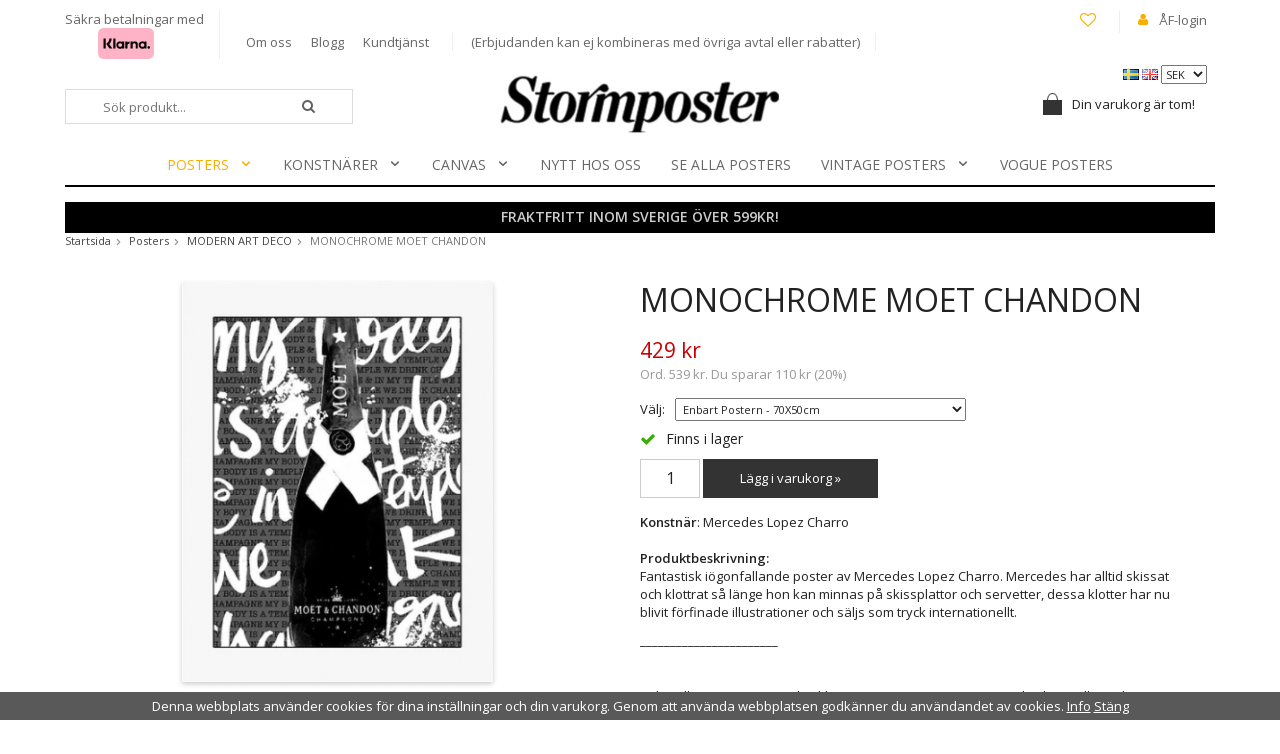

--- FILE ---
content_type: text/html; charset=UTF-8
request_url: https://www.stormposter.se/posters/modern-art-deco/monochrome-moet-chandon/
body_size: 9898
content:
<!doctype html>
<html lang="sv" class="">
<head>
	<meta http-equiv="content-type" content="text/html; charset=utf-8">

	<title>MONOCHROME MOET CHANDON - MODERN ART DECO - Posters - Stormposter.se</title>

	<meta name="description" content="Fantastisk iögonfallande poster av Mercedes Lopez Charro. Mercedes har alltid skissat och klottrat så länge hon kan minnas på skissplattor och servetter, dessa klotter har nu blivit förfinade illustrationer och säljs som tryck internationellt">
	<meta name="keywords" content="">
	<meta name="robots" content="index, follow">
				<meta name="viewport" content="width=device-width, initial-scale=1">
				<!-- WIKINGGRUPPEN 8.4.3 -->

	<link rel="shortcut icon" href="/favicon.png">
	<link rel="stylesheet" href="//fonts.googleapis.com/css?family=Open+Sans:400italic,600italic,700italic,400,600,700">
    <link href='https://fonts.googleapis.com/css?family=Playfair+Display:400,700italic,700,400italic,900,900italic' rel='stylesheet' type='text/css'>
	<link rel="stylesheet" href="//wgrremote.se/fonts/wgr-icons/1.0/wgr-icons.min.css">
	<link rel="stylesheet" href="/frontend/view_desktop/css/compiled283.css">
		<link rel="stylesheet" href="//wgrremote.se/jquery-ui/1.11.2/smooth/jquery-ui.min.css">
		<link rel="stylesheet" href="/css/jquery.multiselect.css">
		<link rel="stylesheet" href="/css/filter.css?283">
		<link rel="canonical" href="https://www.stormposter.se/posters/modern-art-deco/monochrome-moet-chandon/">
<link rel="alternate" hreflang="sv" href="https://www.stormposter.se/posters/modern-art-deco/monochrome-moet-chandon/">
<link rel="alternate" hreflang="en" href="https://stormposter.com/en/posters/modern-art-deco/monochrome-moet-chandon/">
		<!-- Start Google Analytics 4 -->
		<!-- Google tag (gtag.js) -->
		<script async src="https://www.googletagmanager.com/gtag/js?id=G-837V57XFMK"></script>
		<script>
            window.dataLayer = window.dataLayer || [];
            function gtag(){dataLayer.push(arguments);}
            gtag('js', new Date());

            gtag('config', 'G-837V57XFMK');
			gtag(...["event","view_item",{"currency":"SEK","items":[{"item_id":"CHA105","item_name":"MONOCHROME MOET CHANDON","price":429,"item_category":"posters\/modern-art-deco"}]}]);
					</script>
		<!-- End Google Analytics 4 -->
		<meta name="facebook-domain-verification" content="cysyw8z9gj7wmaygpryuep8ywmq44p" /><!-- Google Tag Manager -->
<script>(function(w,d,s,l,i){w[l]=w[l]||[];w[l].push({'gtm.start':
new Date().getTime(),event:'gtm.js'});var f=d.getElementsByTagName(s)[0],
j=d.createElement(s),dl=l!='dataLayer'?'&l='+l:'';j.async=true;j.src=
'https://www.googletagmanager.com/gtm.js?id='+i+dl;f.parentNode.insertBefore(j,f);
})(window,document,'script','dataLayer','GTM-NCP97Q3');</script>
<!-- End Google Tag Manager --><link rel="stylesheet" type="text/css" href="/js/jquery.fancybox-2.15/jquery.fancybox.css" media="screen"><meta property="og:title" content="MONOCHROME MOET CHANDON"/>
			<meta property="og:description" content="Fantastisk iögonfallande poster av Mercedes Lopez Charro. Mercedes har alltid skissat och klottrat så länge hon kan minnas på skissplattor och servetter, dessa klotter har nu blivit förfinade illustrationer och säljs som tryck internationellt._______________________ Välj mellan inramning med exklusiv svart träram, poster + standard ram eller enbart postern.Motivet har en vit kant som framhäver dess design och ger bilden mer djup.*Vid beställning med exklusiv svart träram ramas postern in hantverksmässigt i vår verkstad samt kvalitetssäkras. Tavlan levereras klar för upphängning.Färdig standard ram 70x50cm samt 100x70cm finns i 4 olika kulörer som kan beställas separat här eller under fliken Posters &gt; Ramar. Denna posters storlek: 70x50cm alt. 100x70cm"/>
			<meta property="og:type" content="product"/>
			<meta property="og:url" content="https://www.stormposter.se/posters/modern-art-deco/monochrome-moet-chandon/"/>
			<meta property="og:site_name" content="Stormposter AB"/>
			<meta property="product:retailer_item_id" content="CHA105"/><meta property="product:sale_price:amount" content="429" />
					<meta property="product:sale_price:currency" content="SEK" />
					<meta property="product:price:amount" content="429" />
					<meta property="product:price:currency" content="SEK" />
					<meta property="product:original_price:amount" content="539" />
					<meta property="product:original_price:currency" content="SEK" /><meta property="product:availability" content="instock" /><meta property="og:image" content="https://www.stormposter.se/images/zoom/skarmavbild2021-10-22kl.07.25.03.png"/><meta property="og:image" content="https://www.stormposter.se/images/zoom/skarmavbild2021-10-22kl.07.24.46.png"/><meta property="og:image" content="https://www.stormposter.se/images/zoom/skarmavbild2021-10-22kl.07.25.24.png"/></head>
	<body itemscope itemtype="http://schema.org/ItemPage"><div id="fb-root"></div><!--Start of Tawk.to Script-->
<script type="text/javascript">
var Tawk_API=Tawk_API||{}, Tawk_LoadStart=new Date();
(function(){
var s1=document.createElement("script"),s0=document.getElementsByTagName("script")[0];
s1.async=true;
s1.src='https://embed.tawk.to/5988251edbb01a218b4db135/default';
s1.charset='UTF-8';
s1.setAttribute('crossorigin','*');
s0.parentNode.insertBefore(s1,s0);
})();
</script>
<!--End of Tawk.to Script-->	<div class="l-mobile-header">
		<button class="neutral-btn mini-menu js-touch-area"><i class="wgr-icon icon-list2"></i></button>
		<button class="neutral-btn mini-search"><i class="wgr-icon icon-search"></i></button>
		<a href="/"><img src="/frontend/view_desktop/design/logos/logo_sv.png" class="mini-site-logo" alt="Stormposter AB"></a>
		<div class="mini-cart-info"><span class="mini-cart-info-text">Produkten har blivit tillagd i varukorgen</span></div>
		<button class="neutral-btn mini-cart js-touch-area" onclick="goToURL('/checkout')"><div class="mini-cart-inner"><i class="wgr-icon icon-cart"></i></div></button>
	</div>
	<div class="l-holder clearfix">
	<div class="l-topbar clearfix">
    	<div class="l-topbar__left">
            <div>
                <p>S&auml;kra betalningar med</p><p>&nbsp; &nbsp; &nbsp; &nbsp; &nbsp; &nbsp;<img alt="" height="31" src="https://wgrremote.se/img/logos/klarna/klarna.svg" width="56"></p>            </div>
            
            <div>
                <a href="/info/om-oss/">Om oss</a>
                <a href="/blogg/">Blogg</a>
                <a href="/contact/">Kundtjänst</a>
            </div>
            
            <div>
                <p>(Erbjudanden&nbsp;kan ej kombineras med &ouml;vriga avtal eller rabatter)</p>            </div>
        </div>
        
        <div class="l-topbar__right right">
        	<div class="wishlist-link">
            	<a href="/wishlist/" ><i class="wgr-icon icon-heart-o"></i><i class="wgr-icon icon-heart"></i></a>            </div>
            <i class="wgr-icon icon-user"></i>
        	<a href="/customer-login/">ÅF-login</a>
        </div>
    </div>
    
    
	<div class="l-header" itemscope itemtype="http://schema.org/WPHeader">
    				<div>
				<form class="lang-changer" name="valutaval" action="javascript:void(0)">
												<a title="Svenska" href="https://www.stormposter.se/posters/modern-art-deco/monochrome-moet-chandon/">
								<img alt="Svenska" src="//wgrremote.se/img/flags/se.gif">
							</a>
														<a title="English" href="https://stormposter.com/en/posters/modern-art-deco/monochrome-moet-chandon/">
								<img alt="English" src="//wgrremote.se/img/flags/gb.gif">
							</a>
													<select class="wipe" name="valuta" onchange="setCurrency(this.options[this.selectedIndex].text)">
															<option >AUD</option>
																<option >CAD</option>
																<option >DKK</option>
																<option >EUR</option>
																<option >GBP</option>
																<option >NOK</option>
																<option  selected>SEK</option>
																<option >USD</option>
														</select>
										</form>
			</div>
			    	
		<a class="site-logo" href="/"><img src="/frontend/view_desktop/design/logos/logo_sv.png" alt="Stormposter AB"></a>

		<!-- Search Box -->
        <form method="get" action="/search/" class="site-search input-highlight" itemprop="potentialAction" itemscope itemtype="http://schema.org/SearchAction">
            <meta itemprop="target" content="https://www.stormposter.se/search/?q={q}"/>
            <input type="hidden" name="lang" value="sv">
            <input type="search" value="" name="q" class="js-autocomplete-input neutral-btn site-search__input" placeholder="Sök produkt..." required itemprop="query-input">
            <button type="submit" class="neutral-btn site-search__btn"><i class="wgr-icon icon-search"></i></button>
        </form>
        
					<div id="topcart-holder">
				<div id="topcart-area">
					<div class="topcart-icon-inner"><img src="/frontend/view_desktop/design/topcart_cartsymbol.png" class="topcart-icon" alt="Cart"></div>Din varukorg är tom!&nbsp;&nbsp;<div id="topcart-hoverarea"></div>				</div>
			</div>
			<div id="popcart">
							</div>
				
        <div class="l-menubar clearfix">
							<ul class="nav site-nav mega-menu">
					<li class="has-dropdown"><a  class="selected" href="/posters/">Posters<i class="wgr-icon icon-arrow-down5"></i></a><ul class="dropdown"><li ><a  href="/posters/alla-posters/">ALLA POSTERS</a></li><li ><a  href="/posters/blueprints/">BLUEPRINTS</a></li><li ><a  href="/posters/coastal-living/">COASTAL LIVING</a></li><li ><a  href="/posters/fotografiska/">FOTOGRAFISKA</a></li><li ><a  href="/posters/grafiskt-illustrationer/">GRAFISKT & ILLUSTRATIONER</a></li><li ><a  href="/posters/hollywood-kandisar/">HOLLYWOOD & KÄNDISAR</a></li><li ><a  class="selected" href="/posters/modern-art-deco/">MODERN ART DECO</a></li><li ><a  href="/posters/style-fashion/">STYLE & FASHION</a></li><li ><a  href="/posters/svenska-konstnarer/">SVENSKA KONSTNÄRER</a></li><li ><a  href="/posters/tintin/">TINTIN</a></li><li ><a  href="/posters/urban-art/">URBAN ART</a></li><li ><a  href="/posters/vintage-posters/">VINTAGE POSTERS</a></li><li ><a  href="/posters/vogue/">VOGUE</a></li></ul></li><li class="has-dropdown"><a  href="/konstnarer/">Konstnärer<i class="wgr-icon icon-arrow-down5"></i></a><ul class="dropdown"><li ><a  href="/konstnarer/hilma-af-klint/">HILMA AF KLINT</a></li><li ><a  href="/konstnarer/andy-warhol/">ANDY WARHOL</a></li><li ><a  href="/konstnarer/joan-miro/">JOAN MIRO</a></li><li ><a  href="/konstnarer/jean-michel-basquiat/">JEAN MICHEL BASQUIAT</a></li><li ><a  href="/konstnarer/mario-testino-0/">MARIO TESTINO</a></li><li ><a  href="/konstnarer/maja-lindberg-0/">MAJA LINDBERG</a></li><li ><a  href="/konstnarer/salvador-dali/">SALVADOR DALI</a></li><li ><a  href="/konstnarer/vincent-van-gogh/">VINCENT VAN GOGH</a></li><li ><a  href="/konstnarer/william-morris/">WILLIAM MORRIS</a></li><li ><a  href="/konstnarer/alex-cherry/">ALEX CHERRY</a></li><li ><a  href="/konstnarer/alexander-grahovsky/">ALEXANDER GRAHOVSKY</a></li><li ><a  href="/konstnarer/mercedes-lopez-charro/">MERCEDES LÓPEZ CHARRO</a></li><li ><a  href="/konstnarer/gunilla-mann/">GUNILLA MANN</a></li><li ><a  href="/konstnarer/hidden-moves/">HIDDEN MOVES</a></li><li ><a  href="/konstnarer/jen-garrido/">JEN GARRIDO</a></li><li ><a  href="/konstnarer/jenny-liz-rome/">JENNY LIZ ROME</a></li><li ><a  href="/konstnarer/ruben-ireland/">RUBEN IRELAND</a></li><li ><a  href="/konstnarer/sofia-bonati/">Sofia Bonati</a></li></ul></li><li class="has-dropdown"><a  href="/canvas/">Canvas<i class="wgr-icon icon-arrow-down5"></i></a><ul class="dropdown"><li ><a  href="/canvas/style-fashion/">Style & Fashion</a></li></ul></li><li ><a  href="/nytt-hos-oss/">NYTT HOS OSS</a></li><li ><a  href="/se-alla-posters/">SE ALLA POSTERS</a></li><li class="has-dropdown"><a  href="/vintage-posters/">Vintage Posters<i class="wgr-icon icon-arrow-down5"></i></a><ul class="dropdown"><li ><a  href="/vintage-posters/alla-vintage-posters/">ALLA VINTAGE POSTERS</a></li><li ><a  href="/vintage-posters/andy-warhol/">Andy Warhol</a></li><li ><a  href="/vintage-posters/svartvitt-fotografier/">Svartvitt Fotografier</a></li><li ><a  href="/vintage-posters/farg-fotografier/">Färg Fotografier</a></li><li ><a  href="/vintage-posters/museum/">Museum</a></li><li ><a  href="/vintage-posters/musik-film/">Musik & Film</a></li><li ><a  href="/vintage-posters/mode-stil/">Mode & Stil</a></li><li ><a  href="/vintage-posters/resor-transport/">Resor & Transport</a></li><li ><a  href="/vintage-posters/ovrigt/">Övrigt</a></li></ul></li><li ><a  href="/vogue-posters/">VOGUE POSTERS</a></li>				</ul> <!-- end .site-nav with dropdown. -->
						</div> <!-- End .l-menubar -->
	</div><!-- End .l-header -->

			<div class="l-banner">
			<p style="text-align: center;"><span style="font-size:14px;"><strong>FRAKTFRITT INOM SVERIGE &Ouml;VER 599KR!</strong></span></p>		</div>
		
	<div class="l-content clearfix">
			<ol class="nav breadcrumbs clearfix" itemprop="breadcrumb" itemscope itemtype="http://schema.org/BreadcrumbList">
			<li itemprop="itemListElement" itemscope itemtype="http://schema.org/ListItem">
				<meta itemprop="position" content="1">
				<a href="/" itemprop="item"><span itemprop="name">Startsida</span></a><i class="wgr-icon icon-arrow-right5" style="vertical-align:middle;"></i>			</li>
								<li itemprop="itemListElement" itemscope itemtype="http://schema.org/ListItem">
						<meta itemprop="position" content="2">
						<a href="/posters/" title="Posters" itemprop="item"><span itemprop="name">Posters</span></a><i class="wgr-icon icon-arrow-right5" style="vertical-align:middle;"></i>					</li>
										<li itemprop="itemListElement" itemscope itemtype="http://schema.org/ListItem">
						<meta itemprop="position" content="3">
						<a href="/posters/modern-art-deco/" title="MODERN ART DECO" itemprop="item"><span itemprop="name">MODERN ART DECO</span></a><i class="wgr-icon icon-arrow-right5" style="vertical-align:middle;"></i>					</li>
										<li>MONOCHROME MOET CHANDON</li>
							</ol>
		
	<div class="l-main">
		<div class="l-inner"><div itemprop="mainEntity" itemscope itemtype="http://schema.org/Product">
	<div class="l-product">
		<div class="l-product-col-1"><div id="currentBild" class="product-carousel"><a id="currentBildLink" href="https://www.stormposter.se/posters/modern-art-deco/monochrome-moet-chandon/" title="Förstora bilden"><img src="/images/normal/skarmavbild2021-10-22kl.07.25.03.png" alt="MONOCHROME MOET CHANDON" itemprop="image"></a></div><div class="product-thumbs"><a class="fancyBoxLink" rel="produktbilder" href="/images/zoom/skarmavbild2021-10-22kl.07.25.03.png"><img data-id="3974" src="/images/list/skarmavbild2021-10-22kl.07.25.03.png" alt="MONOCHROME MOET CHANDON" id="thumb0"></a> <a class="fancyBoxLink" rel="produktbilder" href="/images/zoom/skarmavbild2021-10-22kl.07.24.46.png"><img data-id="3975" src="/images/list/skarmavbild2021-10-22kl.07.24.46.png" alt="MONOCHROME MOET CHANDON" id="thumb1"></a> <a class="fancyBoxLink" rel="produktbilder" href="/images/zoom/skarmavbild2021-10-22kl.07.25.24.png"><img data-id="3976" src="/images/list/skarmavbild2021-10-22kl.07.25.24.png" alt="MONOCHROME MOET CHANDON" id="thumb2"></a> </div></div>
	<div class="l-product-col-2">
		<h1 class="product-title" itemprop="name">MONOCHROME MOET CHANDON</h1><form name="addToBasketForm" id="addToBasketForm"
			action="/checkout/?action=additem"
			method="post" onsubmit="return checkVisaProdSubmit()">
		<input type="hidden" id="aktivprislista" value="0">
		<input type="hidden" id="aktivprislistaprocent" value="100"><input type="hidden" id="avtalskund" value="0"><div class="product-price-field" itemprop="offers" itemscope itemtype="http://schema.org/Offer">
				<meta itemprop="price" content="429">
				<span id="prisruta" class="price produktpris">429 kr</span>
				<div id="duspararDiv">
					<span id="dusparar" class="muted"></span>
				</div><link itemprop="availability" href="https://schema.org/InStock"><meta itemprop="itemCondition" itemtype="http://schema.org/OfferItemCondition" content="http://schema.org/NewCondition">
				<meta itemprop="priceCurrency" content="SEK">
				</div><table border="0" cellspacing="0" cellpadding="0"><tbody><tr>
						<td class="product-option-spacing">Välj:</td>
						<td class="product-option-spacing">
							<select id="val1403" name="val1403" onchange="updateValSum()"><option value="3328">*Färdiginramad - 70x50cm - exklusiv svart träram</option><option value="3326" selected>Enbart Postern - 70X50cm</option></select></td></tr></tbody></table>		<div id="addToCardButtonDiv">
			<div class="product-stock">
				<div id="lagerstatusFinns" class="product-stock-item in-stock">
					<i class="wgr-icon icon-check"></i> <span class="product-stock-item__text"> Finns i lager</span>
				</div>
				<div id="lagerstatusBestallningsvara" class="product-stock-item on-order">
					<span class="product-stock-item__text"><i class="wgr-icon icon-truck"></i> Leveranstid: 2-7 dagar</span>
				</div>
				<div id="lagerstatusFinnsNagra" class="product-stock-item soon-out-of-stock">
					<i class="wgr-icon icon-info2"></i> <span class="product-stock-item__text js-replace-stock-text">.</span>
				</div>
			</div>

			<div class="product-cart-button-wrapper">
				<input type="tel" name="antal" title="Antal" class="product-quantity" maxlength="3" value="1" onkeyup="updateValSum()">
				<a class="btn btn--primary visaprodBuyButton" href="#" onclick="return visaProdSubmit()">Lägg i varukorg &raquo;</a>
			</div>
					</div>
		<div id="lagerstatusFinnsEj" class="product-stock product-stock-item out-of-stock">
			<i class="wgr-icon icon-times"></i> <span class="product-stock-item__text">Finns ej i lagret</span>
		</div>
		<div id="stafflandemain"></div>
		<input type="hidden" id="hasStafflande" value="false">
		<input type="hidden" name="staffAntalFras" value="Antal">
		<input type="hidden" name="staffPrisFras" value="Pris /st">
		<input type="hidden" name="ordPrisFras" value="Ord.">
		<input type="hidden" name="valdKombination" value="3991">
		<input type="hidden" name="varamoms" value="25">
		<input type="hidden" name="inKampanj" value="1">
		<input type="hidden" name="hasValalternativ" value="1">
		<input type="hidden" name="id" value="1952">
		<input type="hidden" name="bestallningsvara" value="1">
		<input type="hidden" name="lagergrans" value="0"><div class="product-description"><b>Konstnär</b>: Mercedes Lopez Charro<br><br><b>Produktbeskrivning:</b>
		<div itemprop="description"><p>Fantastisk i&ouml;gonfallande poster av Mercedes Lopez Charro.&nbsp;Mercedes har alltid skissat och klottrat s&aring; l&auml;nge hon kan minnas p&aring; skissplattor och servetter, dessa klotter har nu blivit f&ouml;rfinade illustrationer och s&auml;ljs som tryck internationellt.</p><p>_______________________</p><p>&nbsp;</p><p>V&auml;lj mellan inramning med exklusiv svart tr&auml;ram, poster + standard ram eller enbart postern.</p><p>Motivet har en vit kant som framh&auml;ver dess design och ger bilden mer djup.</p><p>*Vid best&auml;llning med exklusiv svart tr&auml;ram ramas postern in hantverksm&auml;ssigt i v&aring;r verkstad samt kvalitetss&auml;kras. Tavlan levereras klar f&ouml;r upph&auml;ngning.</p><p>F&auml;rdig standard ram 70x50cm samt 100x70cm finns i 4 olika kul&ouml;rer som kan best&auml;llas separat&nbsp;<a href="https://www.stormposter.se/posters/ramar/"><b><font color="#020101">h&auml;r</font></b></a><font color="#020001" face="Open sans, sans-serif" size="2"><b><i>&nbsp;</i></b></font><font color="#222222" face="Open sans, sans-serif" size="2">eller under fliken Posters &gt; Ramar.</font></p><p>&nbsp;</p><p>Denna posters storlek: 70x50cm alt. 100x70cm</p></div>
		<br><br><div style="width:210px; height:80px"
					class="klarna-widget klarna-part-payment"
					data-layout="pale-v2"
					data-eid="49436"
					data-locale="sv_se"
					data-price="429"
					data-invoice-fee="0">
			   </div></div></form><hr><br><div class="product-share"><div class="wishlist-link left">
				<a class="product-wishlist" href="/wishlist/?action=add&id=1952">
				<i class="wgr-icon icon-heart-o"></i><i class="wgr-icon icon-heart"></i><font size="2px">Lägg i önskelista</font></a>
			</div>			<span class="addthis_toolbox addthis_default_style addthis_20x20_style right" addthis:title="MONOCHROME MOET CHANDON">
				<a class="addthis_button_facebook"></a>
				<a class="addthis_button_twitter"></a>
				<a class="addthis_button_email"></a>
				<a class="addthis_button_pinterest_share"></a>
				<a class="addthis_button_google_plusone_share"></a>
			</span>
			</div></div><div class="l-product-col-3"><div class="hidden-print"></div><div id="produktdata">
	<br>
	<b>Artikelnummer:</b><br>
	<span id="articleno">CHA105</span>
	<br><br>
			<div id="directLinkblock" class="hidden-print">
			<b>Direktlänk:</b><br>
			<span id="directLink"><a rel="nofollow" href="https://www.stormposter.se/posters/modern-art-deco/monochrome-moet-chandon/">Högerklicka och kopiera adressen</a></span>
		</div>
		<br>
		</div>
</div></div></div><script type="text/javascript">
var valAlternativSelects = new Array();valAlternativSelects.push('val1403');var kombinationer = new Array(); var newComb;newComb = new Object;
				newComb.lagertyp = 2;
				newComb.lagret = 3;
				newComb.pris = 539;
				newComb.kampanjpris = 429;
				newComb.prislistapris = '';
				newComb.dbid = 3991;
				newComb.selectedImageID = 3975;
				newComb.artno = 'CHA105';
				newComb.alternativ = new Array();newComb.alternativ.push(3326);newComb.alternativ.sort();kombinationer.push(newComb);newComb = new Object;
				newComb.lagertyp = 2;
				newComb.lagret = 1;
				newComb.pris = 1428;
				newComb.kampanjpris = 1139;
				newComb.prislistapris = '';
				newComb.dbid = 3993;
				newComb.selectedImageID = 3974;
				newComb.artno = 'CHA105-2';
				newComb.alternativ = new Array();newComb.alternativ.push(3328);newComb.alternativ.sort();kombinationer.push(newComb);
</script></div></div></div> <!-- End of .l-main, .l-content and .l-inner -->
</div><!-- .l-holder -->

	<div class="l-autocomplete l-constrained">
		<!-- Search Box -->
		<div class="hide-on-desktop clearfix">
			<button type="submit" class="js-autocomplete-close neutral-btn site-search__close">Stäng</button>
			<form method="get" action="/search/" class="site-search input-table input-table--middle">
				<input type="hidden" name="lang" value="sv">
				<div class="input-table__item stretched">
					<input type="search" autocomplete="off" value="" name="q" class="js-autocomplete-input neutral-btn stretched site-search__input" placeholder="Sök produkter och varugrupper" required>
					<div class="is-autocomplete-spinner"></div>
					<i class="is-autocomplete-clear wgr-icon icon-times-circle"></i>
				</div>
				<div class="input-table__item">
					<button type="submit" class="neutral-btn site-search__btn"><i class="wgr-icon icon-search"></i></button>
				</div>
			</form>
		</div>
		<div class="is-autocomplete-result"></div>
	</div>

<div class="l-footer" itemscope itemtype="http://schema.org/WPFooter">
	<div class="l-constrained">

    	<div class="l-footer-row-1 clearfix">
            <!-- Contact us -->
            <div class="l-footer-col-1">
                <h3>Kontakta oss</h3><p><strong><span style="font-size: 14px;">Tel: 040 -16 30 70 </span></strong><br>Vardagar kl 09.15- 16.00</p><p><strong><a href="/cdn-cgi/l/email-protection#630a0d050c2310170c110e130c101706114d1006"><span style="color: rgb(255, 140, 0);"><span class="__cf_email__" data-cfemail="d9b0b7bfb699aaadb6abb4a9b6aaadbcabf7aabc">[email&#160;protected]</span></span></a></strong></p><p><a href="https://www.facebook.com/stormposterab" target="_blank"><img alt="" height="29" src="/userfiles/image/facebook.png" width="30"></a>&nbsp;<a href="https://www.instagram.com/stormposter.se/" target="_blank"><img alt="" height="29" src="/userfiles/image/insta.png" width="30"></a></p>            </div>

            <!-- Shop -->
            <div class="l-footer-col-2">
            	<h3>Handla</h3>
            						<li><a href="/info/villkor/">Villkor</a></li>
					
				<li><a href="/contact/">Kundtjänst</a></li>

                					<li><a href="/retail-application/">Avtalskund</a></li>
										<li><a href="/customer-login/">Logga in</a></li>
					            </div>

           <!-- Information -->
            <div class="l-footer-col-3">
            	<h3>Information</h3>
                						<li><a href="/info/om-oss/">Om oss</a></li>
						            	<li><a href="/news/">Nyheter</a></li>
				<li><a href="/newsletter/">Nyhetsbrev</a></li>
                				    <li><a href="/blogg/">Blogg</a></li>
				    				<li><a href="/about-cookies/">Om cookies</a></li>

            </div>

            <!-- Newsletter subscription -->
            <div class="l-footer-col-4">
                <h3>Nyhetsbrev</h3>
                <p>Missa inte våra erbjudanden och nyheter!</p>
                <form action="/newsletter/" method="post" id="footerNewsletterForm">
                    <input type="text" name="epost" class="newsletter-input" size="25" value="E-post..."
                            onfocus="if (this.value=='E-post...') this.value=''"
                            onblur="if (this.value=='') this.value='E-post...'">
                    <a class="newsletter-btn btn" href="#" onclick="return footerNewsletterFormSubmit()">
                        <i class="wgr-icon icon-envelope-o"></i></a>
                </form>
            </div>
        </div>

    	<div class="l-footer-row-2 clearfix">
        	<div class="l-footer-text">
            	            </div>

            <!-- footer-payment for mobile-size -->
            <div class="l-footer-payment">
                			<img class="payment-logo payment-logo--list" alt="Klarna" src="//wgrremote.se/img/logos/klarna/klarna.svg">
			                    <img class="payment-logo payment-logo--list" alt="PayPal" src="//wgrremote.se/img/logos/paypal.png">
                                        <img class="payment-logo payment-logo--list" alt="Faktura" src="//wgrremote.se/img/logos/egenfaktura.png">
                                </div><!-- end .l-footer-payment -->
        </div>

            </div>
</div><!-- End .l-footer -->

	<div class="l-mobile-nav">

		<div class="mobile-module">
			<h5 class="mobile-module__heading">Produkter</h5>
			<ul class="mobile-listmenu mobile-listmenu-0"><li class="is-listmenu-opened">
					<a class="selected" href="/posters/" title="Posters">Posters<i class="menu-node js-menu-node wgr-icon icon-arrow-down5" data-arrows="icon-arrow-down5 icon-arrow-right5"></i></a><ul class="mobile-listmenu mobile-listmenu-1"><li>
					<a href="/posters/alla-posters/" title="ALLA POSTERS">ALLA POSTERS</a></li><li>
					<a href="/posters/blueprints/" title="BLUEPRINTS">BLUEPRINTS</a></li><li>
					<a href="/posters/coastal-living/" title="COASTAL LIVING">COASTAL LIVING</a></li><li>
					<a href="/posters/fotografiska/" title="FOTOGRAFISKA">FOTOGRAFISKA</a></li><li>
					<a href="/posters/grafiskt-illustrationer/" title="GRAFISKT &amp; ILLUSTRATIONER">GRAFISKT & ILLUSTRATIONER</a></li><li>
					<a href="/posters/hollywood-kandisar/" title="HOLLYWOOD &amp; KÄNDISAR">HOLLYWOOD & KÄNDISAR</a></li><li class="is-listmenu-opened">
					<a class="selected" href="/posters/modern-art-deco/" title="MODERN ART DECO">MODERN ART DECO</a></li><li>
					<a href="/posters/style-fashion/" title="STYLE &amp; FASHION">STYLE & FASHION</a></li><li>
					<a href="/posters/svenska-konstnarer/" title="SVENSKA KONSTNÄRER">SVENSKA KONSTNÄRER</a></li><li>
					<a href="/posters/tintin/" title="TINTIN">TINTIN</a></li><li>
					<a href="/posters/urban-art/" title="URBAN ART">URBAN ART</a></li><li>
					<a href="/posters/vintage-posters/" title="VINTAGE POSTERS">VINTAGE POSTERS</a></li><li>
					<a href="/posters/vogue/" title="VOGUE">VOGUE</a></li></ul></li><li>
					<a href="/konstnarer/" title="Konstnärer">Konstnärer<i class="menu-node js-menu-node wgr-icon icon-arrow-right5" data-arrows="icon-arrow-down5 icon-arrow-right5"></i></a><ul class="mobile-listmenu mobile-listmenu-1"><li>
					<a href="/konstnarer/hilma-af-klint/" title="HILMA AF KLINT">HILMA AF KLINT</a></li><li>
					<a href="/konstnarer/andy-warhol/" title="ANDY WARHOL">ANDY WARHOL</a></li><li>
					<a href="/konstnarer/joan-miro/" title="JOAN MIRO">JOAN MIRO</a></li><li>
					<a href="/konstnarer/jean-michel-basquiat/" title="JEAN MICHEL BASQUIAT">JEAN MICHEL BASQUIAT</a></li><li>
					<a href="/konstnarer/mario-testino-0/" title="MARIO TESTINO">MARIO TESTINO</a></li><li>
					<a href="/konstnarer/maja-lindberg-0/" title="MAJA LINDBERG">MAJA LINDBERG</a></li><li>
					<a href="/konstnarer/salvador-dali/" title="SALVADOR DALI">SALVADOR DALI</a></li><li>
					<a href="/konstnarer/vincent-van-gogh/" title="VINCENT VAN GOGH">VINCENT VAN GOGH</a></li><li>
					<a href="/konstnarer/william-morris/" title="WILLIAM MORRIS">WILLIAM MORRIS</a></li><li>
					<a href="/konstnarer/alex-cherry/" title="ALEX CHERRY">ALEX CHERRY</a></li><li>
					<a href="/konstnarer/alexander-grahovsky/" title="ALEXANDER GRAHOVSKY">ALEXANDER GRAHOVSKY</a></li><li>
					<a href="/konstnarer/mercedes-lopez-charro/" title="MERCEDES LÓPEZ CHARRO">MERCEDES LÓPEZ CHARRO</a></li><li>
					<a href="/konstnarer/gunilla-mann/" title="GUNILLA MANN">GUNILLA MANN</a></li><li>
					<a href="/konstnarer/hidden-moves/" title="HIDDEN MOVES">HIDDEN MOVES</a></li><li>
					<a href="/konstnarer/jen-garrido/" title="JEN GARRIDO">JEN GARRIDO</a></li><li>
					<a href="/konstnarer/jenny-liz-rome/" title="JENNY LIZ ROME">JENNY LIZ ROME</a></li><li>
					<a href="/konstnarer/ruben-ireland/" title="RUBEN IRELAND">RUBEN IRELAND</a></li><li>
					<a href="/konstnarer/sofia-bonati/" title="Sofia Bonati">Sofia Bonati</a></li></ul></li><li>
					<a href="/canvas/" title="Canvas">Canvas<i class="menu-node js-menu-node wgr-icon icon-arrow-right5" data-arrows="icon-arrow-down5 icon-arrow-right5"></i></a><ul class="mobile-listmenu mobile-listmenu-1"><li>
					<a href="/canvas/style-fashion/" title="Style &amp; Fashion">Style & Fashion</a></li></ul></li><li>
					<a href="/nytt-hos-oss/" title="NYTT HOS OSS">NYTT HOS OSS</a></li><li>
					<a href="/se-alla-posters/" title="SE ALLA POSTERS">SE ALLA POSTERS</a></li><li>
					<a href="/vintage-posters/" title="Vintage Posters">Vintage Posters<i class="menu-node js-menu-node wgr-icon icon-arrow-right5" data-arrows="icon-arrow-down5 icon-arrow-right5"></i></a><ul class="mobile-listmenu mobile-listmenu-1"><li>
					<a href="/vintage-posters/alla-vintage-posters/" title="ALLA VINTAGE POSTERS">ALLA VINTAGE POSTERS</a></li><li>
					<a href="/vintage-posters/andy-warhol/" title="Andy Warhol">Andy Warhol</a></li><li>
					<a href="/vintage-posters/svartvitt-fotografier/" title="Svartvitt Fotografier">Svartvitt Fotografier</a></li><li>
					<a href="/vintage-posters/farg-fotografier/" title="Färg Fotografier">Färg Fotografier</a></li><li>
					<a href="/vintage-posters/museum/" title="Museum">Museum</a></li><li>
					<a href="/vintage-posters/musik-film/" title="Musik &amp; Film">Musik & Film</a></li><li>
					<a href="/vintage-posters/mode-stil/" title="Mode &amp; Stil">Mode & Stil</a></li><li>
					<a href="/vintage-posters/resor-transport/" title="Resor &amp; Transport">Resor & Transport</a></li><li>
					<a href="/vintage-posters/ovrigt/" title="Övrigt">Övrigt</a></li></ul></li><li>
					<a href="/vogue-posters/" title="VOGUE POSTERS">VOGUE POSTERS</a></li></ul>			<ul class="mobile-listmenu mobile-listmenu-0">
									<li>
						<a class="" href="/campaigns/">
							Kampanjer</a>
					</li>
								</ul>
		</div>
		
		<!-- Shop -->
		<div class="mobile-module">
			<h5 class="mobile-module__heading">Handla</h5>
			<ul class="mobile-listmenu mobile-listmenu-0">
									<li><a href="/info/villkor/">Villkor</a></li>
					
				<li><a href="/contact/">Kundtjänst</a></li>

                					<li><a href="/retail-application/">Avtalskund</a></li>
										<li><a href="/customer-login/">Logga in</a></li>
					
			</ul>
		</div><!-- End .mobile-module -->

        <!-- Information -->
		<div class="mobile-module">
			<h5 class="mobile-module__heading">Information</h5>
			<ul class="mobile-listmenu mobile-listmenu-0">
										<li><a href="/info/om-oss/">Om oss</a></li>
						            	<li><a href="/news/">Nyheter</a></li>
				<li><a href="/newsletter/">Nyhetsbrev</a></li>
                				    <li><a href="/blogg/">Blogg</a></li>
				    				<li><a href="/about-cookies/">Om cookies</a></li>

			</ul>
		</div><!-- End .mobile-module -->

					<div>
				<form class="lang-changer" name="valutaval" action="javascript:void(0)">
												<a title="Svenska" href="https://www.stormposter.se/posters/modern-art-deco/monochrome-moet-chandon/">
								<img alt="Svenska"
									src="//wgrremote.se/img/flags/se.gif"></a>
														<a title="English" href="https://stormposter.com/en/posters/modern-art-deco/monochrome-moet-chandon/">
								<img alt="English"
									src="//wgrremote.se/img/flags/gb.gif"></a>
													<select class="wipe" name="valuta" onchange="setCurrency(this.options[this.selectedIndex].text)">
															<option >AUD</option>
																<option >CAD</option>
																<option >DKK</option>
																<option >EUR</option>
																<option >GBP</option>
																<option >NOK</option>
																<option  selected>SEK</option>
																<option >USD</option>
														</select>
										</form>
				<br>
			</div>
			
	</div><!-- end .l-mobile-nav -->
	

<script data-cfasync="false" src="/cdn-cgi/scripts/5c5dd728/cloudflare-static/email-decode.min.js"></script><script src="//ajax.googleapis.com/ajax/libs/jquery/1.11.0/jquery.min.js"></script>
<script>window.jQuery || document.write('<script src="/js/jquery-1.11.0.min.js"><\/script>');</script>
<script>
if ($(".klarna-widget").length > 0) {
	(function(){var a = document.createElement("script");a.async=1;
	a.src="https://cdn.klarna.com/1.0/code/client/all.js";$("body").append(a);})();
}
</script>

<script src="/js/autocomplete.js?1765848538"></script>

	<script src="/js/phrases/sv.js?283"></script>
	<script src="/js/compiled_desktop283.js"></script>
		<script src="//wgrremote.se/jquery-ui/1.10.3/js/jquery-ui-1.10.3.custom.min.js"></script>
	<script src="//wgrremote.se/jquery-ui/1.10.3/js/jquery.multiselect.js"></script>
	<script src="/js/filter.js?283"></script>
	<script type="text/javascript">
	WGR.productFilters = [];
	</script>
	<script>!function(f,b,e,v,n,t,s){if(f.fbq)return;n=f.fbq=function(){n.callMethod?
			n.callMethod.apply(n,arguments):n.queue.push(arguments)};if(!f._fbq)f._fbq=n;
			n.push=n;n.loaded=!0;n.version='2.0';n.queue=[];t=b.createElement(e);t.async=!0;
			t.src=v;s=b.getElementsByTagName(e)[0];s.parentNode.insertBefore(t,s)}(window,
			document,'script','//connect.facebook.net/en_US/fbevents.js');
			fbq('init', '390455992124648');
			fbq('track', 'PageView');(function(WGR, undefined) {
				WGR.facebookPixel = { feedID : 1 };
			}( window.WGR = window.WGR || {} ));fbq('track', 'ViewContent', {"content_ids":["F1C3991"],"content_type":"product","value":429,"currency":"SEK"}); </script><script>
WGR.cartParams = {"languageCode":"sv","showPricesWithoutVAT":0,"currencyPrintFormat":"%1,%2 kr","currencyCode":"SEK","countryID":1,"pricesWithoutVAT":"0","animateProducts":"1","frontSystemCode":"default"};initMainShared();</script><link rel="stylesheet" href="//wgrremote.se/webbutiker/cookie/cookie-banner.css">
				<script src="//wgrremote.se/webbutiker/cookie/cookie-banner_v2.js"></script>
				<script>
				renderCookieBanner("Denna webbplats använder cookies för dina inställningar och din varukorg. Genom att använda webbplatsen godkänner du användandet av cookies.", "/about-cookies/");
				</script>	<script src="/js/attribution.js?283" defer></script>
	<script>
        document.addEventListener('DOMContentLoaded', function() {
            if (window.WGR
                && 'attribution' in WGR
                && 'setTrackingCookies' in WGR.attribution
                && typeof WGR.attribution.setTrackingCookies === 'function'
            ) {
                WGR.attribution.setTrackingCookies();
            }
        });
	</script>
<!-- Google Tag Manager (noscript) -->
<noscript><iframe src="https://www.googletagmanager.com/ns.html?id=GTM-NCP97Q3"
height="0" width="0" style="display:none;visibility:hidden"></iframe></noscript>
<!-- End Google Tag Manager (noscript) -->
						<!-- Segment Pixel - ALLPAGES_REM - DO NOT MODIFY -->
						<img src="https://secure.adnxs.com/seg?add=8990441&t=2" width="1" height="1">
						<!-- End of Segment Pixel --><script charset="UTF-8" src="/js/jquery.fancybox-2.15/jquery.fancybox.pack.js"></script>
	<script src="/js/js_visaprod.js?283"></script>
		<script>
	var addthis_config = {
		data_track_addressbar: false
	};
	</script>
	<script type="text/javascript" src="//s7.addthis.com/js/300/addthis_widget.js"></script>
	
<script defer src="https://static.cloudflareinsights.com/beacon.min.js/vcd15cbe7772f49c399c6a5babf22c1241717689176015" integrity="sha512-ZpsOmlRQV6y907TI0dKBHq9Md29nnaEIPlkf84rnaERnq6zvWvPUqr2ft8M1aS28oN72PdrCzSjY4U6VaAw1EQ==" data-cf-beacon='{"version":"2024.11.0","token":"61cadc9805ff421eb38f533332e6f0d9","r":1,"server_timing":{"name":{"cfCacheStatus":true,"cfEdge":true,"cfExtPri":true,"cfL4":true,"cfOrigin":true,"cfSpeedBrain":true},"location_startswith":null}}' crossorigin="anonymous"></script>
</body></html>

--- FILE ---
content_type: text/css
request_url: https://www.stormposter.se/css/filter.css?283
body_size: -343
content:
.filterlistmenu {
	margin: 0;
	padding: 0;
	list-style-type: none;
}

.filterlistmenu:last-child {
	margin-bottom: -1px; /* Fix for double-border */
}

.filterlistmenu li {
	padding: 5px;
	border-bottom: solid 1px #dcdcdc;
	background-color: #fff;
	background-image: linear-gradient(to bottom, #fff, #f8f8f8);
}

.filterlistmenu li.filter-item-title {
	font-weight: bold;
	background-color: #eee;
	background-image: linear-gradient(to bottom, #eee, #ddd);
	border-bottom: solid 1px #bbb;
}

.filter-item-row input[type=checkbox],
.filter-item-row input[type=radio] {
	float: left;
	margin: 2px 4px 0 0;
}

.filter-section {
	margin-bottom: 10px;
	padding: 0;
	visibility: hidden;
}

.filter-item-row label {
	display: block;
}

.filter-item-options {
	float: left;
	margin: 4px;
}

.filter-item-option {
	background: none;
	border: 0;
	width: 232px;
}

.filter-item-option:focus {
	outline: none;
}

--- FILE ---
content_type: text/javascript
request_url: https://wgrremote.se/webbutiker/cookie/cookie-banner_v2.js
body_size: 135
content:
function closeCookieBanner() {
  var cookieBannerElement = document.getElementById("cookie-banner");
  if (cookieBannerElement) {
    cookieBannerElement.parentNode.removeChild(cookieBannerElement);
  }
  var d = new Date();
  d.setTime(d.getTime() + 10 * 365 * 24 * 60 * 60 * 1000);
  document.cookie = "cookiebanner=1; expires=" + d.toUTCString() + "; path=/";
}
function renderCookieBanner(infoText, infoURL) {
  var c = document.cookie;
  function render() {
    var cssElement = document.createElement("link");
    cssElement.type = "text/css";
    cssElement.rel = "stylesheet";
    cssElement.href = "//wgrremote.se/webbutiker/cookie/cookie-banner.css";
    document.head.appendChild(cssElement);
    var cookieBannerElement = document.createElement("div");
    cookieBannerElement.id = "cookie-banner";
    cookieBannerElement.innerHTML = infoText +
      ' <a href="' + infoURL + '">Info</a> <a href="javascript:closeCookieBanner()">Stäng';
    document.body.appendChild(cookieBannerElement);
  }
  if (c.indexOf("cookiebanner") === -1) {
    if (document.readyState !== "complete") {
      document.addEventListener("DOMContentLoaded", render);
    } else {
      render();
    }
  }
}

--- FILE ---
content_type: text/javascript
request_url: https://www.stormposter.se/js/attribution.js?283
body_size: -114
content:
(function(WGR) {
    /**
     * Set a cookie
     * @param {string} name
     * @param {string} value
     */
    function setCookie(name, value) {
        const expires = new Date();
        expires.setDate(expires.getDate() + 90);
        document.cookie = name + '=' + value + '; expires=' + expires.toUTCString() + '; path=/';
    }

    /**
     * Fetches all tracking parameters
     * @returns {object}
     */
    function getTrackingParameters() {
        const searchValues = [
            'gclid',
            'fbclid'
        ];

        const urlParams = new URLSearchParams(window.location.search);
        const foundParameters = {};

        urlParams.forEach((value, key) => {
            if (key.startsWith('utm_') || searchValues.includes(key)) {
                foundParameters[key] = value;
            }
        });

        return foundParameters;
    }

    /**
     * Fetches and sets tracking cookies
     */
    function setTrackingCookies() {
        const params = getTrackingParameters();
        Object.keys(params).forEach(key => setCookie(key, params[key], 90, '/'));
    }

    Object.defineProperty(WGR, 'attribution', {
        value: Object.freeze({
            setTrackingCookies: setTrackingCookies,
        }),
        writable: false,
    });
})(window.WGR = window.WGR || {});